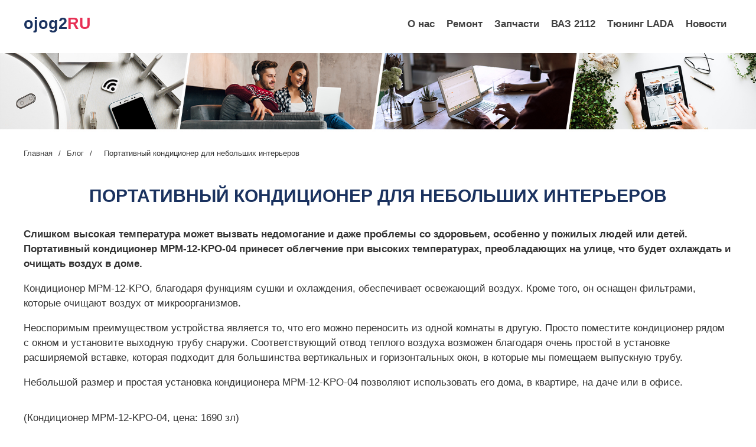

--- FILE ---
content_type: text/html; charset=UTF-8
request_url: http://ojog2.ru/index/2019/ru/klimatyzator-portativnyj-kondicioner-dla-nebolsih-intererov.html
body_size: 362686
content:
<!DOCTYPE html>
<html lang="ru">
<head>
<meta charset="UTF-8">
<meta name="viewport" content="width=device-width, initial-scale=1.0">
<meta http-equiv="X-UA-Compatible" content="ie=edge">
		<meta name="title" content="Портативный кондиционер для небольших интерьеров Dom.pl"/>
		<meta name="description" content="Кондиционер MPM-12-KPO, благодаря функциям сушки и охлаждения, обеспечивает освежающий воздух.  Кроме того, он оснащен фильтрами, которые очищают воздух." />
	<meta name="keywords" content="эко-кондиционер, кондиционер, кондиционер для офиса, квартирный кондиционер, настенный кондиционер, кондиционированные помещения, кондиционеры, кондиционер, переносной кондиционер">
<meta property="og:url" content="/index/2019/ru/klimatyzator-portativnyj-kondicioner-dla-nebolsih-intererov.html" />
<meta property="og:title" content="Портативный кондиционер для небольших интерьеров Dom.pl" />
<meta property="og:type" content="article" />
<meta name="robots" content="index, follow" />
<title>Портативный кондиционер для небольших интерьеров Dom.pl</title>
<link href="/index/2019/ru/klimatyzator-portativnyj-kondicioner-dla-nebolsih-intererov.html" rel="canonical" />
<style>
body {
	margin: 0px;
	padding: 0px;
	font-family: 'Segoe UI', Tahoma, Geneva, Verdana, sans-serif;
	color: #333;
	font: 17px/1.5 "Raleway", "Arial", "Helvetica Neue", "Helvetica", sans-serif;
	min-width: 240px;
	overflow-x: hidden;
}
.container {
	width: 100%;
	max-width: 1200px;
	margin: auto;
	display: block;
	box-sizing: border-box;
}
center img{
	width: 100%;
}
h1, h2, h3, h4, h5, h6 {
	color: #1a325f;
}
h1 {
	text-transform: uppercase;
	font-size:30px;
	text-align:center;
}
h2 {
	font-size: 27px;
	text-align:center;
}
h3 {
	font-size: 25px;
	text-align:center;
}
a {
	color: #39f;
	text-decoration:none;
}
a:hover {
	text-decoration:underline;
}
.sponsored_links_container {
	width: 100%;
	height: auto;
	display: flex;
	flex-wrap: wrap;
	justify-content: center;
}
.sponsored_links_wrapper {
	width: 25%;
	display: flex;
	flex-wrap: wrap;
	height: 100%;
}
.sponsored_links_wrapper a {
	width: 100%;
	height: 100%;
	padding: 5px 10px;
	display: block;
	text-decoration: none;
}
.sponsored_links_wrapper a:hover h3 {
	text-decoration: underline;
}
.sponsored_links_wrapper img {
	width: 100%;
	height: auto;
}
.sponsored_links_wrapper .img {
	width: 100%;
	height: auto;
	background-size: cover;
	background-repeat: no-repeat;
	display: block;
	background-position: center;
}
.sponsored_links_wrapper h3 {
	padding: 0px;
	margin: 0px;
	margin-top: 5px;
	color: #337ab7;
	font-size: 16px;
	font-family: Arial, Helvetica, sans-serif;
	text-align:left;
	margin:10px 0;
}
.sponsored_links_wrapper p {
	padding: 0px;
	margin: 5px 0px;
	color: #999999;
	font-size: 14px;
}
.article img {
	max-width: 100%;
	display: block;
	margin: 0 auto;
}
.article ul {
	padding-left: 30px;
	margin-left:0;
	list-style:none;
}
.article ul li {
	margin: 5px 0;
	position: relative;
}
.article ul li:before {
	position: absolute;
	top: 10px;
	content: "";
	left: -20px;
	width: 6px;
	height: 6px;
	border-radius: 3px;
	background: #e72f54;
}
section {
	margin:50px 0;
}
.section {
	margin-top:0;
}
.footer {
	padding:10px 10px;
	background:#e72f54;
	text-align:center;
	color:#fff;
	clear:both;
}
.aside {
	float:left;
	width:220px;
}
.aside h2 {
	text-align:left;
	font-size:24px;
}
.article {
	#float:right;
	#width:calc(100% - 250px);
}
.ul_aside {
	margin:0;
	padding:0;
	list-style:none;
}
.ul_aside h3 {
	text-align:left;
	font-size:16px;
	margin:0;
	transition: all 0.3s linear;
}
.ul_aside li {
	margin-bottom:30px;
}
.ul_aside li a {
	display:flex;
	align-items: center;
	transition: all 0.3s linear;
}
.ul_aside li img {
	height:60px;
	margin-right:15px;
}
.ul_aside li a:hover {
	text-decoration:none;
}
.ul_aside li a:hover h3 {
	color:#ffda40;
	text-decoration:none;
}
/*---------------header--------------*/
.header {
	position: relative;
	width: 100%;
	z-index: 10;
	height: 50px;
	margin: 20px 0;
}
.header .container {
	display: flex;
	justify-content: space-between;
	align-items: center;
}
.logo a, .logo span {
	font-size: 27px;
	font-weight: 700;
	color: #1a325f;
}
.logo a b, .logo span b {
	color: #e72f54;
}
.menu {
	display: flex;
	justify-content: center;
	align-items: center;
	list-style:none;
	margin:0;
	padding:0;
	flex-wrap: wrap;
}
.menu li {
	padding: 0 5px;
}
.menu li a {
	padding: 10px 5px;
	font-weight: 700;
	color: #404040;
	position: relative;
}
.menu li a:before {
	content: "";
	position: absolute;
	z-index: -1;
	left: 51%;
	right: 51%;
	bottom: 2px;
	background: #e72f54;
	height: 2px;
	transition-property: left, right;
	transition-duration: .3s;
	transition-timing-function: ease-out;
}
.menu li a:hover {
	color:#ffda40;
	text-decoration:none;
}
.menu li a:hover:before {
	left:0;
	right:0
}
.section-breadcrumbs {
	padding: 20px 0 10px;
	margin:0;
}
.breadcrumbs {
	font-size: 13px;
	display: flex;
	flex-direction: row;
	flex-wrap: wrap;
	margin:0;
	padding:0;
	list-style:none;
}
.breadcrumbs li a {
	color: #404040;
}
.breadcrumbs li a:hover {
	color:#ffda40;
	text-decoration:none;
}
.breadcrumbs span {
	margin: 0 10px;
}
.similar_articles{
clear:both;
padding-top:50px;
}
@media (max-width: 1199px) {
.container {
 max-width: 100%;
 padding: 0 10px;
}
}
@media (max-width: 992px) {
.container {
 max-width: 100%;
 padding: 0 10px;
}
.sponsored_links_wrapper {
 width: 50%;
 padding-bottom:30px;
}
}
@media (max-width: 766px) {
.container {
 max-width: 100%;
 padding: 0 10px;
}
.article {
 float: none;
 width: 100%;
}
.aside {
 float: none;
 width: 300px;
 margin:50px auto 0;
}
.aside h2{
text-align:center;
}
.similar_articles {

    padding-top:0px;
}
h1 {
 font-size: 25px;
 line-height:1.2em;
}
h2 {
 font-size: 22px;
}
h3 {
 font-size: 18px;
}
}
@media (max-width: 500px) {
.sponsored_links_wrapper {
 width: 100%;
}
.header .container {
 display: flex;
}
.header {
 height: auto;
}

}

.burger{
	display: none;
}
@media (max-width: 630px) {
	.menu-nav{
		display: flex;
		position: fixed;
		left: -200px;
		top: 0;
		background: rgb(231,67,84);
		padding: 20px;
		height: 100vh;
		transition: 0.7s ease all;

	}
	.menu-nav ul{
		justify-content: flex-start;
		flex-direction: column;
		flex-wrap: nowrap;
		height: 100vh;
		overflow: auto;
	}
	.menu-nav ul::-webkit-scrollbar {width: 0px;}
	.menu-nav ul li{
		margin-bottom: 15px;
	}
	.menu-nav ul li a{
		color: #fff;
	}
	.burger{
		display: flex;
		cursor: pointer;
	}
}


.active-menu{
	left: 0;
}

</style>
<script>
  (function(i,s,o,g,r,a,m){i['GoogleAnalyticsObject']=r;i[r]=i[r]||function(){
  (i[r].q=i[r].q||[]).push(arguments)},i[r].l=1*new Date();a=s.createElement(o),
  m=s.getElementsByTagName(o)[0];a.async=1;a.src=g;m.parentNode.insertBefore(a,m)
  })(window,document,'script','https://www.google-analytics.com/analytics.js','ga');
  ga('create', 'UA-'+'9'+'9'+'0'+'2'+'9'+'2'+'4'+'1-1', 'auto', {'allowLinker': true});
  ga('require', 'linker');
  ga('linker:autoLink', ['ojog2.ru'] );

  // set new url 
  ga('set', 'page', '/uri/ojog2.ru/index/2019/ru/klimatyzator-portativnyj-kondicioner-dla-nebolsih-intererov.html');
  ga('send', 'pageview');

</script><script>     document.addEventListener('copy', function (e) {         selected_text = window.getSelection().toString().replace("
", ' ');              l = selected_text.length;              if (l > 50){                  selected_text = selected_text.substring(0, 20) + ' ... ' + selected_text.substring(l-20, l);                  }              ga('send', 'event', 'Копирование', document.location.pathname , selected_text, l); });</script><!--bb--></head>
<body>
<div class="main">
  <header class="header">
    <div class="container">
      <div class="logo"> <a href="/">ojog2<b>RU</b></a> </div>
      			<div class="burger"">
				<svg viewBox='0 0 10 8' width='30'>
  			<path d='M1 1h8M1 4h 8M1 7h8'
	        stroke='red'
	        stroke-width='1.5'
	        stroke-linecap='round'/>
			</svg>
		</div>
      <nav class="menu-nav">
        <div class="popup-holder-content popup-holder-nav-content">
          <div class="popup popup-nav">
            <ul class="menu">
              <li><a  href="/">О нас</a></li>
							<li>
								<a href='/category/index.php?cat=%D0%B7%D0%B0%D0%B2%D0%BE%D0%B4%D0%B8%D1%82%D1%81%2C%D0%B7%D0%B0%D0%B6%D0%B8%D0%B3%D0%B0%D0%BD'>
								Ремонт
								</a>
							</li>
							
<li>
								<a href='/category/index.php?cat=%D0%B1%D0%B0%D0%BC%D0%BF%D0%B5%D1%80+%D0%BF%D0%B5%D1%80%D0%B5%D0%B4%D0%BD'>
								Запчасти
								</a>
							</li>
							
<li>
								<a href='/category/index.php?cat=%D0%B2%D0%B0%D0%B7+2112'>
								ВАЗ 2112
								</a>
							</li>
							
<li>
								<a href='/category/index.php?cat=%D1%82%D1%8E%D0%BD%D0%B8%D0%BD%D0%B3+%D0%BB%D0%B0%D0%B4'>
								Тюнинг LADA
								</a>
							</li>
							
<li>
								<a href='/news/'>
								Новости
								</a>
							</li>
							
            </ul>
          </div>
        </div>
      </nav>
    </div>
  </header>
<center>
<img src="[data-uri]">
</center>
  <section class="section-breadcrumbs">
    <div class="container">
      <ul class="breadcrumbs">
        <li><a  href="/">Главная</a> </li>
        <span>/</span>
        <li><a href="/seo/">Блог</a> </li>
        <span>/</span>
        <li><span>  Портативный кондиционер для небольших интерьеров </span></li>
      </ul>
    </div>
  </section>
  <section class="section">
    <div class="container">
      
	  <article class="article">
        <style>article img{
  #width: auto !important; /*override the width below*/
  #width: 100%;
  max-width: 100%;
      display: block;
      margin: 0 auto; 
  #float: left;
  #clear: both;
}</style><h1>  Портативный кондиционер для небольших интерьеров </h1><article><p>  <strong>Слишком высокая температура может вызвать недомогание и даже проблемы со здоровьем, особенно у пожилых людей или детей.</strong>  <strong>Портативный кондиционер MPM-12-KPO-04 принесет облегчение при высоких температурах, преобладающих на улице, что будет охлаждать и очищать воздух в доме.</strong> <p>  Кондиционер MPM-12-KPO, благодаря функциям сушки и охлаждения, обеспечивает освежающий воздух.  Кроме того, он оснащен фильтрами, которые очищают воздух от микроорганизмов. </p><p></p><p>  Неоспоримым преимуществом устройства является то, что его можно переносить из одной комнаты в другую.  Просто поместите кондиционер рядом с окном и установите выходную трубу снаружи.  Соответствующий отвод теплого воздуха возможен благодаря очень простой в установке расширяемой вставке, которая подходит для большинства вертикальных и горизонтальных окон, в которые мы помещаем выпускную трубу. </p><p>  Небольшой размер и простая установка кондиционера MPM-12-KPO-04 позволяют использовать его дома, в квартире, на даче или в офисе. </p><p><img src="/wp-content/uploads/2019/11/ru-portativnyj-kondicioner-dla-nebolsih-intererov-1.jpg" alt="Небольшой размер и простая установка кондиционера MPM-12-KPO-04 позволяют использовать его дома, в квартире, на даче или в офисе"></p><p>  (Кондиционер MPM-12-KPO-04, цена: 1690 зл) </p><p>  <strong>особенности:</strong> </p><ul><li>  функция охлаждения и сушки </li><li>  высокая эффективность фильтрации воздуха </li><li>  электронное регулирование и программирование </li><li>  дистанционное управление </li><li>  ТАЙМЕР </li><li>  3-х ступенчатое регулирование мощности </li><li>  автоматическая настройка подачи воздуха </li></ul></p><h2>Похожие</h2><div style="float:left;margin: 10px 10px;width: 100px;height: 75px;background-size: cover;background-position: center;background-repeat: no-repeat;background-image: url('.webp')"></div><a href='/index/2019/ru/nowoczesny-kollekcia-mebeli-dla-vannoj-zolo-dla-sovremennyh-intererov.html'>  Коллекция мебели для ванной ZOLO для современных интерьеров </a><br> <div style="clear: left"></div><div style="float:left;margin: 10px 10px;width: 100px;height: 75px;background-size: cover;background-position: center;background-repeat: no-repeat;background-image: url('/wp-content/uploads/small/2019/11/ru-polskoe-predlozenie-dostavki-furgonov-lot-1-malenkie-i-kompaktnye-furgony-1.jpg.webp')"></div><a href='/index/2019/ru/maly-polskoe-predlozenie-dostavki-furgonov-lot-1-malenkie-i-kompaktnye-furgony.html'>  Польское предложение доставки фургонов.  Лот 1: маленькие и компактные фургоны </a><br>  Рынок LCV обычно включает проверенные годами конструкции, но есть и новые продукты других производителей.  Вот обзор 12 самых маленьких фургонов, которые можно купить в польских выставочных залах.   В автомобильном мире мы редко слышим о премьерах новых коммерческих транспортных средств - эти типы транспортных средств не нужно специально рекламировать, потому что они найдут покупателей среди небольших или более крупных компаний, которые хотят заменить старую модель новой.  Это не означает, <div style="clear: left"></div></article>
        <style>

		</style>
        <main>
            <div class="main container2"></div>
        </main>
        <script>
(function() {
    const API_URL = "//ojog2.ru/api/art.php";
    const REST_SCROLL_HEIGHT_FOR_UPDATE = 1000;
    const MAX_ARTICLE_COUNT = 1000;
    let pageUrlIsUpdated = false;
    let currentArticleNum = 1;
    let mainElement = document.querySelector(".main.container2");
    let isLoading = false;
    let lastArticleUrl;

    function getScrollHeight() {
        let scrollHeight = Math.max(
            document.body.scrollHeight,
            document.documentElement.scrollHeight,
            document.body.offsetHeight,
            document.documentElement.offsetHeight,
            document.body.clientHeight,
            document.documentElement.clientHeight
        );

        return scrollHeight;
    }

    async function fetchDataApi(url) {
        let data;
        let response;

        try {
            response = await fetch(url);
        } catch (error) {
            console.log(`Error: ${error}`);
        }

        if (response.ok) {
            data = await response.json();
            pageUrlIsUpdated = false;
        } else {
            data = null;
        }

        return data;
    }

    function generateArticle(content) {
        if (!content) {
            return;
        }

        let { title, body, date } = content;
        let articleElement = document.createElement("article");

        if (title === null && body === null && date === null) {
            return;
        }

        articleElement.innerHTML = `
        <h1>${title}</h1>
        <h4 class="date">${date}</h4>
        ${body}
        <hr/>`;

        return articleElement;
    }

    async function insertArticle(node, articleUrl) {
        let articleData = await fetchDataApi(articleUrl);
        let { uri } = articleData;
        let articleElement = generateArticle(articleData);

        lastArticleUrl = uri;

        if (articleElement) {
            mainElement.appendChild(articleElement);
            currentArticleNum++;
            isLoading = false;
        }
    }

    function updatePageUrl(url) {
        let articleElements = mainElement.getElementsByTagName("article");
        let articleCount = articleElements.length;

        if (!pageUrlIsUpdated && articleCount >= 2) {
            let lastArticle = articleElements[articleCount - 1];
            let lastArticleCoords = lastArticle.getBoundingClientRect();
            let viewportHeight = document.documentElement.clientHeight;

            if (lastArticleCoords.top < viewportHeight / 2) {
                pageUrlIsUpdated = true;
                history.replaceState({}, null, lastArticleUrl);
            }
        }
    }

    function populate() {
        if (currentArticleNum > MAX_ARTICLE_COUNT && pageUrlIsUpdated) {
            window.removeEventListener("scroll", populate);
        }

        while (true) {
            let currentScrollHeight = getScrollHeight();
            updatePageUrl();

            if (
                document.documentElement.scrollTop +
                    document.documentElement.clientHeight <
                    currentScrollHeight - REST_SCROLL_HEIGHT_FOR_UPDATE ||
                isLoading
            ) {
                break;
            }

            if (!isLoading) {
                isLoading = true;
                let articleUrl = `${API_URL}?num=${currentArticleNum}`;
                insertArticle(mainElement, articleUrl);
            }
        }
    }

    const scrollEvent = window.addEventListener("scroll", populate);
    populate();
})();
		</script>
		
      </article>
    </div>
  </section>
  <footer class="footer">
    <p>© ojog2.ru - 2026</p>
  </footer>
</div>
	
<script src="https://code.jquery.com/jquery-3.5.1.min.js" integrity="sha256-9/aliU8dGd2tb6OSsuzixeV4y/faTqgFtohetphbbj0=" crossorigin="anonymous"></script>

<script type="text/javascript">
	jQuery(function($){
	$(".burger, .menu > li > a").on('click', function() {
	     $('.menu-nav').toggleClass('active-menu');
	});
});
</script>

<script defer src="https://static.cloudflareinsights.com/beacon.min.js/vcd15cbe7772f49c399c6a5babf22c1241717689176015" integrity="sha512-ZpsOmlRQV6y907TI0dKBHq9Md29nnaEIPlkf84rnaERnq6zvWvPUqr2ft8M1aS28oN72PdrCzSjY4U6VaAw1EQ==" data-cf-beacon='{"version":"2024.11.0","token":"568334d3034447e5afa5dfe891b72d27","r":1,"server_timing":{"name":{"cfCacheStatus":true,"cfEdge":true,"cfExtPri":true,"cfL4":true,"cfOrigin":true,"cfSpeedBrain":true},"location_startswith":null}}' crossorigin="anonymous"></script>
</body>
</html><!--h--><!--a-->

--- FILE ---
content_type: text/html; charset=UTF-8
request_url: http://ojog2.ru/api/art.php?num=1
body_size: 3064
content:
{"title":"  \u041f\u0440\u0438\u043a\u043b\u044e\u0447\u0435\u043d\u0438\u0435 \u0441 \u0431\u0435\u0437\u0434\u043e\u0440\u043e\u0436\u044c\u044f.  \u041a\u0430\u043a \u043d\u0430\u0447\u0430\u0442\u044c? ","date":"<a target=_blank href='\/index\/2019\/ru\/budowa_samochodu-priklucenie-s-bezdoroza-kak-nacat.html'>2019-11-13 13:11:29<\/a>","body":"<h3>  \u041b\u0443\u0447\u0448\u0435 \u0432\u0441\u0435\u0433\u043e \u043d\u0430\u0447\u0438\u043d\u0430\u0442\u044c \u0431\u0435\u0437\u0434\u043e\u0440\u043e\u0436\u044c\u0435, \u0443\u0447\u0430\u0441\u0442\u0432\u0443\u044f \u0432\u043e \u0432\u043d\u0435\u0434\u043e\u0440\u043e\u0436\u043d\u043e\u043c \u0437\u043e\u043b\u043e\u0442\u0435.  \u041b\u0443\u0447\u0448\u0435 \u0432\u0441\u0435\u0433\u043e \u0441 \u0411\u0435\u0437\u0434\u0440\u043e\u0436\u0430\u043c\u0438 \ud83d\ude09 <p>  \u042d\u0442\u043e \u0442\u0430\u043a\u043e\u0435 \u00ab\u0440\u0430\u0437\u043c\u0435\u0449\u0435\u043d\u0438\u0435 \u043f\u0440\u043e\u0434\u0443\u043a\u0442\u0430\u00bb \ud83d\ude09 \u043f\u043e\u043f\u0443\u043b\u044f\u0440\u043d\u0430\u044f \u0432 \u043f\u043e\u0441\u043b\u0435\u0434\u043d\u0435\u0435 \u0432\u0440\u0435\u043c\u044f \u0444\u043e\u0440\u043c\u0443\u043b\u0438\u0440\u043e\u0432\u043a\u0430, \u043d\u043e \u0441\u0435\u0440\u044c\u0435\u0437\u043d\u043e: <strong>\u043d\u0435 \u043d\u0430\u0447\u0438\u043d\u0430\u0439\u0442\u0435 \u0441 \u043f\u043e\u043a\u0443\u043f\u043a\u0438 \u0430\u0432\u0442\u043e\u043c\u043e\u0431\u0438\u043b\u044f<\/strong> .  \u041d\u0430 \u0432\u0435\u0447\u0435\u0440\u0438\u043d\u043a\u0435 \u0432\u044b \u043f\u043e\u0433\u043e\u0432\u043e\u0440\u0438\u0442\u0435 \u0441 \u0432\u043b\u0430\u0434\u0435\u043b\u044c\u0446\u0430\u043c\u0438 \u0440\u0430\u0437\u043b\u0438\u0447\u043d\u044b\u0445 \u043c\u0430\u0440\u043e\u043a, \u043f\u0440\u0435\u0434\u0441\u0442\u0430\u0432\u0438\u0442\u0435 \u0441\u0432\u043e\u0438 \u043f\u043b\u044e\u0441\u044b \u0438 \u043c\u0438\u043d\u0443\u0441\u044b, \u0441\u043c\u043e\u0436\u0435\u0442\u0435 \u043f\u043e\u0441\u043c\u043e\u0442\u0440\u0435\u0442\u044c \u043a\u0430\u043a \u043c\u0430\u0448\u0438\u043d\u044b, \u0442\u0430\u043a \u0438 \u0444\u0438\u043b\u044c\u043c\u044b \u0438\u0437 \u044d\u043a\u0441\u043f\u0435\u0434\u0438\u0446\u0438\u0439, \u0434\u0443\u043c\u0430\u044e, \u0440\u0430\u0441\u0441\u0435\u044f\u0442\u044c \u0441\u043e\u043c\u043d\u0435\u043d\u0438\u044f \u0431\u0443\u0434\u0435\u0442 \u043b\u0435\u0433\u0447\u0435.  \u0411\u0435\u0440\u0443\u0442 \u0431\u0435\u0437\u0434\u043e\u0440\u043e\u0436\u044c\u0435, \u044d\u0442\u043e \u043b\u044e\u0434\u0438, \u043a\u043e\u0442\u043e\u0440\u044b\u0435 \u043c\u043e\u0433\u0443\u0442 \u0440\u0430\u0441\u0441\u043a\u0430\u0437\u0430\u0442\u044c \u043e \u0441\u0432\u043e\u0435\u0439 \u0441\u0442\u0440\u0430\u0441\u0442\u0438 \u043a \u0441\u043a\u0443\u043a\u0435, \u0430 \u0432\u0435\u0441\u0435\u043b\u044c\u0435 \u043f\u043e \u0441\u043b\u0443\u0447\u0430\u044e \u0440\u0430\u043b\u043b\u0438 \u043e\u0431\u044b\u0447\u043d\u043e \u0432\u043f\u0435\u0440\u0435\u0434\u0438. <\/p><p><a href=\"https:\/\/www.bezdroza4x4.pl\/wp-content\/uploads\/2013\/09\/panorama_full.jpg\"><img src=\"\/wp-content\/uploads\/2019\/11\/ru-priklucenie-s-bezdoroza-kak-nacat-1.jpg\" alt=\"\u0411\u0435\u0440\u0443\u0442 \u0431\u0435\u0437\u0434\u043e\u0440\u043e\u0436\u044c\u0435, \u044d\u0442\u043e \u043b\u044e\u0434\u0438, \u043a\u043e\u0442\u043e\u0440\u044b\u0435 \u043c\u043e\u0433\u0443\u0442 \u0440\u0430\u0441\u0441\u043a\u0430\u0437\u0430\u0442\u044c \u043e \u0441\u0432\u043e\u0435\u0439 \u0441\u0442\u0440\u0430\u0441\u0442\u0438 \u043a \u0441\u043a\u0443\u043a\u0435, \u0430 \u0432\u0435\u0441\u0435\u043b\u044c\u0435 \u043f\u043e \u0441\u043b\u0443\u0447\u0430\u044e \u0440\u0430\u043b\u043b\u0438 \u043e\u0431\u044b\u0447\u043d\u043e \u0432\u043f\u0435\u0440\u0435\u0434\u0438\"><\/a><\/p><p>  \u041c\u0438\u0442\u0438\u043d\u0433 \u0432 \u041f\u043e\u0433\u043e\u0436\u0435\u043b\u0438\u0446\u0435.  \u041a\u0430\u043a \u043d\u0430\u0447\u0430\u0442\u044c \u043f\u0440\u0438\u043a\u043b\u044e\u0447\u0435\u043d\u0438\u0435 \u0441 \u0431\u0435\u0437\u0434\u043e\u0440\u043e\u0436\u044c\u044f? <\/p><p><\/p><h2>  \u041a\u0430\u043a\u0443\u044e \u043c\u0430\u0448\u0438\u043d\u0443 \u043a\u0443\u043f\u0438\u0442\u044c? <\/h2><p>  \u0420\u0435\u0447\u043d\u0430\u044f \u0442\u0435\u043c\u0430.  \u041f\u0440\u0435\u0436\u0434\u0435 \u0447\u0435\u043c \u043a\u0443\u043f\u0438\u0442\u044c \u0430\u0432\u0442\u043e\u043c\u043e\u0431\u0438\u043b\u044c, \u0432\u044b \u0434\u043e\u043b\u0436\u043d\u044b \u043e\u0442\u0432\u0435\u0442\u0438\u0442\u044c \u043d\u0430 \u043e\u0434\u0438\u043d (\u043d\u043e \u044d\u0442\u043e \u0432\u0430\u0436\u043d\u044b\u0439 ... \u0432\u043e\u043f\u0440\u043e\u0441): \u0447\u0442\u043e \u0432\u044b \u0445\u043e\u0442\u0438\u0442\u0435 \u0441\u0434\u0435\u043b\u0430\u0442\u044c \u0441 \u044d\u0442\u0438\u043c \u0430\u0432\u0442\u043e\u043c\u043e\u0431\u0438\u043b\u0435\u043c?  \u0415\u0441\u043b\u0438 \u043f\u0440\u0435\u0434\u043f\u043e\u043b\u0430\u0433\u0430\u0435\u0442\u0441\u044f, \u0447\u0442\u043e \u044d\u0442\u043e \u0431\u0443\u0434\u0435\u0442 \u0430\u0432\u0442\u043e\u043c\u043e\u0431\u0438\u043b\u044c \u0434\u043b\u044f \u0431\u0435\u0437\u0434\u043e\u0440\u043e\u0436\u044c\u044f \u0438 \u043a\u0430\u0436\u0434\u044b\u0439 \u0434\u0435\u043d\u044c, \u0442\u043e, \u043c\u043e\u0436\u0435\u0442 \u0431\u044b\u0442\u044c, \u0431\u043e\u043b\u044c\u0448\u0435 \u0432\u043d\u0435\u0434\u043e\u0440\u043e\u0436\u043d\u0438\u043a\u043e\u0432, \u0435\u0441\u043b\u0438 \u0442\u043e\u043b\u044c\u043a\u043e \u0434\u043b\u044f \u043f\u043e\u0435\u0437\u0434\u043e\u043a \u043d\u0435 \u043e\u0431\u044f\u0437\u0430\u0442\u0435\u043b\u044c\u043d\u043e \u0431\u0440\u043e\u043d\u0438\u0440\u043e\u0432\u0430\u043d\u043d\u044b\u0439, \u043d\u043e \u0441 \u0431\u043e\u043b\u0435\u0435 \u044d\u043a\u043e\u043d\u043e\u043c\u0438\u0447\u043d\u044b\u043c \u0434\u0432\u0438\u0433\u0430\u0442\u0435\u043b\u0435\u043c, \u0438 \u0435\u0441\u043b\u0438 \u0432\u044b \u0445\u043e\u0442\u0438\u0442\u0435 \u0430\u0432\u0442\u043e\u043c\u043e\u0431\u0438\u043b\u044c \u0434\u043b\u044f \u043f\u0435\u0440\u0435\u0435\u0437\u0434\u043e\u0432, \u043e\u043d \u043d\u0435 \u043c\u043e\u0436\u0435\u0442 \u043d\u0438\u0447\u0435\u0433\u043e \u0441\u0435\u0440\u0438\u0439\u043d\u043e\u0433\u043e, \u043f\u0440\u043e\u0441\u0442\u043e \u0441\u043e\u0431\u0440\u0430\u0442\u044c \u0441\u0430\u043c\u043e\u043c\u0443?  \u041d\u0430\u0432\u0435\u0440\u043d\u043e\u0435, \u0438\u0445 \u0441\u0442\u043e\u043b\u044c\u043a\u043e \u0436\u0435, \u0441\u043a\u043e\u043b\u044c\u043a\u043e \u0438 \u0432\u043d\u0435\u0434\u043e\u0440\u043e\u0436\u043d\u0438\u043a\u043e\u0432.  \u041c\u044b \u0435\u0437\u0434\u0438\u043c \u043d\u0430 Nissan Patrols, \u043f\u043e\u0442\u043e\u043c\u0443 \u0447\u0442\u043e: <\/p><p><\/p><ul><li>  \u043e\u043d\u0438 \u043e\u0442\u043d\u043e\u0441\u0438\u0442\u0435\u043b\u044c\u043d\u043e \u0434\u0435\u0448\u0435\u0432\u044b \u0432 \u043e\u0431\u0441\u043b\u0443\u0436\u0438\u0432\u0430\u043d\u0438\u0438 (\u0437\u0430 \u0438\u0441\u043a\u043b\u044e\u0447\u0435\u043d\u0438\u0435\u043c \u0441\u0436\u0438\u0433\u0430\u043d\u0438\u044f), <\/li><li>  \u0437\u0430\u043f\u0447\u0430\u0441\u0442\u0438 \u0434\u043e\u0441\u0442\u0443\u043f\u043d\u044b \u0438 \u043d\u0435\u0434\u043e\u0440\u043e\u0433\u0438, <\/li><li>  \u044d\u0442\u0438 \u043c\u0430\u0448\u0438\u043d\u044b \u0445\u043e\u0440\u043e\u0448\u043e \u0440\u0430\u0431\u043e\u0442\u0430\u044e\u0442 \u0434\u0430\u0436\u0435 \u043d\u0430 \u043f\u0435\u0440\u0435\u0441\u0435\u0447\u0435\u043d\u043d\u043e\u0439 \u043c\u0435\u0441\u0442\u043d\u043e\u0441\u0442\u0438, <\/li><li>  \u043c\u044b \u043c\u043e\u0436\u0435\u043c \u0438\u0445 \u0438\u0441\u043f\u0440\u0430\u0432\u0438\u0442\u044c (\u044d\u0442\u043e \u0441\u043b\u0443\u0447\u0438\u043b\u043e\u0441\u044c \u0441\u043e \u0432\u0440\u0435\u043c\u0435\u043d\u0435\u043c, \u043d\u043e \u0435\u0441\u043b\u0438 \u0431\u044b \u0432\u0430\u043c \u043f\u0440\u0438\u0448\u043b\u043e\u0441\u044c \u0441\u043c\u0435\u043d\u0438\u0442\u044c \u043c\u0430\u0448\u0438\u043d\u0443, \u0432\u0435\u0440\u043e\u044f\u0442\u043d\u043e, \u044d\u0442\u043e \u0441\u043d\u043e\u0432\u0430 \u0431\u0443\u0434\u0435\u0442 \u041f\u0430\u0442\u0440\u0443\u043b\u044c, \u0432 \u043e\u0441\u043d\u043e\u0432\u043d\u043e\u043c \u0438\u0437-\u0437\u0430 \u044d\u0442\u043e\u0433\u043e), <\/li><li>  \u043c\u0435\u0445\u0430\u043d\u0438\u043a\u0438 \u0437\u043d\u0430\u044e\u0442 \u0438\u0445 \u043d\u0435 \u0442\u043e\u043b\u044c\u043a\u043e \u0432 \u0415\u0432\u0440\u043e\u043f\u0435, \u043d\u043e \u0438 \u0432 \u0410\u0437\u0438\u0438 \u0438 \u0410\u0444\u0440\u0438\u043a\u0435, <\/li><li>  \u043e\u043d\u0438 \u0443\u0434\u043e\u0431\u043d\u044b \u0438 \u0434\u043e\u043b\u0433\u043e\u0432\u0435\u0447\u043d\u044b. <\/li><\/ul><p>  \u0414\u043b\u044f \u0442\u0430\u043a\u043e\u0433\u043e \u0432\u043d\u0435\u0440\u0430\u0434\u0438\u0443\u043c\u0430 (\u044d\u043a\u0441\u043f\u0435\u0434\u0438\u0446\u0438\u0438 \u0432\u0441\u0435\u0445 \u0432\u0438\u0434\u043e\u0432, \u0442\u0430\u043a\u0436\u0435 \u0442\u044f\u0436\u0435\u043b\u044b\u0435, \u043a\u0430\u043a \u0412\u043e\u0440\u043a\u0443\u0442\u0430, \u041c\u0443\u0440\u043c\u0430\u043d\u0441\u043a) \u0435\u0449\u0435 \u043a\u043e\u043d\u0435\u0447\u043d\u043e: <\/p><p><\/p><ul><li>  \u0422\u043e\u0439\u043e\u0442\u0430 HDJ 80, 100, 105, 120, 150, 200, <\/li><li>  Toyota HZJ, <\/li><li>  Land Rover Defender, \u0414\u0438\u0441\u043a\u0430\u0432\u0435\u0440\u0438, <\/li><li>  Mercedes G, <\/li><li>  \u041d\u0438\u0441\u0441\u0430\u043d \u0442\u0435\u0440\u0440\u0430\u043d\u043e, <\/li><li>  Ranger Fords, <\/li><li>  \u0434\u0436\u0438\u043f\u044b, <\/li><li>  \u0421\u0443\u0437\u0443\u043a\u0438 \u0414\u0436\u0438\u043c\u043d\u0438 <\/li><\/ul><p>  \u041c\u043d\u043e\u0433\u0438\u0435 \u0438\u0437 \u043d\u0438\u0445 \u043d\u0435 \u043f\u043e\u0434\u0445\u043e\u0434\u044f\u0442 \u0434\u043b\u044f \u043f\u043e\u0432\u0441\u0435\u0434\u043d\u0435\u0432\u043d\u043e\u0439 \u0435\u0437\u0434\u044b.  \u0415\u0441\u043b\u0438 \u043c\u0430\u0448\u0438\u043d\u0430 \u0431\u0443\u0434\u0435\u0442 \u043d\u0430 \u0435\u0436\u0435\u0434\u043d\u0435\u0432\u043d\u043e\u0439 \u043e\u0441\u043d\u043e\u0432\u0435 \u0438 \u0432 \u043f\u043e\u0435\u0437\u0434\u043a\u0430\u0445 (\u0434\u043e\u0432\u043e\u043b\u044c\u043d\u043e \u043b\u0435\u0433\u043a\u0430\u044f \u0432 \u0441\u0442\u0438\u043b\u0435 \u043d\u0430\u0448\u0438\u0445 \u0427\u0435\u0440\u043d\u043e\u0433\u043e\u0440\u0438\u0438, \u0420\u0443\u043c\u044b\u043d\u0438\u0438, \u041c\u0430\u0440\u043e\u043a\u043a\u043e \u0438\u043b\u0438 \u0410\u043b\u0431\u0430\u043d\u0438\u0438): <\/p><p><\/p><ul><li>  \u041b\u0435\u043d\u0434 \u0420\u043e\u0432\u0435\u0440 \u0414\u0438\u0441\u043a\u0430\u0432\u0435\u0440\u0438, <\/li><li>  \u0422\u043e\u0439\u043e\u0442\u0430 HDJ 100, 120, 150, 200, <\/li><li>  \u0420\u0435\u043d\u0434\u0436 \u0420\u043e\u0432\u0435\u0440, <\/li><li>  Nissan Pathfinder, <\/li><li>  \u0421\u0443\u0437\u0443\u043a\u0438 \u0412\u0438\u0442\u0430\u0440\u0430 <\/li><li>  \u0414\u0436\u0438\u043f \u0413\u0440\u0430\u043d\u0434 \u0427\u0435\u0440\u043e\u043a\u0438 <\/li><li>  \u0414\u0436\u0438\u043f \u0420\u044d\u043d\u0433\u043b\u0435\u0440, \u0420\u0443\u0431\u0438\u043a\u043e\u043d <\/li><\/ul><p>  \u041e\u0442\u0434\u0435\u043b\u044c\u043d\u043e\u0439 \u0442\u0435\u043c\u043e\u0439 \u044f\u0432\u043b\u044f\u044e\u0442\u0441\u044f \u0430\u0432\u0442\u043e\u043c\u043e\u0431\u0438\u043b\u0438, \u043a\u043e\u0442\u043e\u0440\u044b\u0435 \u0432\u044b \u043c\u043e\u0436\u0435\u0442\u0435 \u043a\u0443\u043f\u0438\u0442\u044c \u0434\u043b\u044f \u0441\u0432\u043e\u0435\u0439 \u043a\u043e\u043c\u043f\u0430\u043d\u0438\u0438 \u0438 \u0432\u044b\u0447\u0435\u0441\u0442\u044c \u041d\u0414\u0421: <\/p><p><\/p><ul><li>  Toyota Hilux, <\/li><li>  \u041d\u0438\u0441\u0441\u0430\u043d \u041d\u0430\u0432\u0430\u0440\u0430, <\/li><li>  \u0424\u043e\u0440\u0434 \u0420\u0435\u0439\u043d\u0434\u0436\u0435\u0440, <\/li><li>  \u0422\u043e\u0439\u043e\u0442\u0430 \u0422\u0443\u043d\u0434\u0440\u0430 - \u043d\u0430\u0441\u0442\u043e\u044f\u0449\u0438\u0439 \u043c\u043e\u043d\u0441\u0442\u0440 \ud83d\ude42 <\/li><\/ul><p>  \u041f\u0440\u0435\u0434\u0448\u0435\u0441\u0442\u0432\u0443\u044e\u0449\u0438\u0439 \u0432\u043e\u043f\u0440\u043e\u0441: \u042d\u0442\u043e \u043d\u0435 \u043f\u043e\u043b\u043d\u044b\u0439 \u0441\u043f\u0438\u0441\u043e\u043a, \u0438 \u044f \u043d\u0435 \u043d\u0430\u0441\u0442\u0430\u0438\u0432\u0430\u044e, \u0447\u0442\u043e\u0431\u044b \u044d\u0442\u043e \u0431\u044b\u043b \u0435\u0434\u0438\u043d\u0441\u0442\u0432\u0435\u043d\u043d\u044b\u0439 \u043f\u0440\u0430\u0432\u0438\u043b\u044c\u043d\u044b\u0439 \u0432\u044b\u0431\u043e\u0440 - \u043f\u0440\u043e\u0441\u0442\u043e \u0431\u0435\u0441\u043f\u043e\u043b\u0435\u0437\u043d\u044b\u0435 \u043f\u0440\u0435\u0434\u043b\u043e\u0436\u0435\u043d\u0438\u044f, \u043e\u0441\u043d\u043e\u0432\u0430\u043d\u043d\u044b\u0435 \u043d\u0430 \u043c\u043e\u0435\u043c \u0441\u0443\u0431\u044a\u0435\u043a\u0442\u0438\u0432\u043d\u043e\u043c \u0441\u0443\u0436\u0434\u0435\u043d\u0438\u0438. <\/p><p><\/p><h2>  \u0427\u0442\u043e \u0442\u043e\u0433\u0434\u0430? <\/h2><p>  \u0412\u0430\u043c \u043d\u0443\u0436\u043d\u043e \u043a\u0443\u043f\u0438\u0442\u044c \u0448\u0438\u043d\u044b \u0434\u043b\u044f \u0441\u0432\u043e\u0435\u0433\u043e \u0430\u0432\u0442\u043e\u043c\u043e\u0431\u0438\u043b\u044f, \u044d\u0442\u043e \u043e\u0441\u043d\u043e\u0432\u0430 \u0434\u043b\u044f \u0431\u0435\u0437\u0434\u043e\u0440\u043e\u0436\u044c\u044f.  \u041a \u0441\u043e\u0436\u0430\u043b\u0435\u043d\u0438\u044e, \u0434\u043e\u0440\u043e\u0436\u043d\u0430\u044f \u0435\u0437\u0434\u0430 \u043d\u0430 \u0434\u043e\u0440\u043e\u0436\u043d\u044b\u0445 \u0448\u0438\u043d\u0430\u0445 \u043e\u0431\u044b\u0447\u043d\u043e \u0437\u0430\u043a\u0430\u043d\u0447\u0438\u0432\u0430\u0435\u0442\u0441\u044f \u043b\u043e\u0432\u0443\u0448\u043a\u043e\u0439.  \u0412\u043d\u0430\u0447\u0430\u043b\u0435 \u043f\u043e\u043a\u0443\u043f\u0430\u0439\u0442\u0435 \u0448\u0438\u043d\u044b AT, \u043d\u0435 \u043e\u0431\u044f\u0437\u0430\u0442\u0435\u043b\u044c\u043d\u043e \u0431\u043e\u043b\u044c\u0448\u0435, \u0447\u0435\u043c \u0437\u0430\u0432\u043e\u0434\u0441\u043a\u0438\u0435, \u0438 \u0435\u0441\u043b\u0438 \u043d\u0435 \u043d\u0430\u043c\u043d\u043e\u0433\u043e \u0431\u043e\u043b\u044c\u0448\u0435. <\/p><p><\/p><p>  \u0421\u043b\u0435\u0434\u0443\u044e\u0449\u0438\u0439 \u0448\u0430\u0433 - \u0441\u043d\u0430\u0440\u044f\u0436\u0435\u043d\u0438\u0435 \u0434\u043b\u044f \u043a\u0435\u043c\u043f\u0438\u043d\u0433\u0430 - \u0432\u0435\u0434\u044c \u0432\u044b \u0445\u043e\u0442\u0438\u0442\u0435 \u043e\u0442\u043f\u0440\u0430\u0432\u0438\u0442\u044c\u0441\u044f \u0432 \u043f\u0443\u0442\u0435\u0448\u0435\u0441\u0442\u0432\u0438\u0435, \u0432\u0435\u0440\u043d\u043e?  \u0427\u0438\u0442\u0430\u0439\u0442\u0435 \u0437\u0434\u0435\u0441\u044c: <a href=\"https:\/\/www.bezdroza4x4.pl\/wyposazenie-wyprawowe\/\">  &lt;&lt; &gt;&gt; \u043e\u0431\u043e\u0440\u0443\u0434\u043e\u0432\u0430\u043d\u0438\u0435 <\/a><\/p><p>  <strong>\u0418 \u044d\u0442\u043e \u0432\u0441\u0435 \u0434\u043b\u044f \u043d\u0430\u0447\u0430\u043b\u0430.<\/strong>  <strong>\u041d\u0435 \u043d\u0430\u0447\u0438\u043d\u0430\u0439\u0442\u0435 \u0431\u0435\u0437\u0434\u043e\u0440\u043e\u0436\u044c\u0435 \u0441\u043e \u0441\u0442\u0430\u043b\u044c\u043d\u044b\u0445 \u0431\u0430\u043c\u043f\u0435\u0440\u043e\u0432, x-\u0434\u044e\u0439\u043c\u043e\u0432\u044b\u0445 \u043f\u043e\u0434\u044a\u0435\u043c\u043d\u0438\u043a\u043e\u0432, \u043a\u043e\u043b\u0435\u0441 \u043c\u0430\u043a\u0441\u0438\u043c\u0430\u043b\u044c\u043d\u043e \u0431\u043e\u043b\u044c\u0448\u043e\u0433\u043e \u0440\u0430\u0437\u043c\u0435\u0440\u0430 \u0438 \u0442. \u0414. \u0421\u043d\u0430\u0447\u0430\u043b\u0430 \u043e\u0441\u043d\u043e\u0432\u044b, \u0430 \u0437\u0430\u0442\u0435\u043c \u0440\u0435\u043b\u044c\u0435\u0444 \u043c\u0435\u0441\u0442\u043d\u043e\u0441\u0442\u0438 - \u0441\u043c\u043e\u0442\u0440\u0438\u0442\u0435, \u043a\u0430\u043a \u0434\u0440\u0443\u0433\u0438\u0435 \u0434\u0435\u043b\u0430\u044e\u0442 \u043c\u0430\u0448\u0438\u043d\u044b, \u043f\u0440\u0438\u0441\u043b\u0443\u0448\u0438\u0432\u0430\u0439\u0442\u0435\u0441\u044c \u043a \u043a\u043e\u043c\u043c\u0435\u043d\u0442\u0430\u0440\u0438\u044f\u043c, \u0441\u0443\u0434\u0438\u0442\u0435 \u0441\u0430\u043c\u0438, \u0447\u0442\u043e \u0435\u0449\u0435 \u043d\u0443\u0436\u043d\u043e \u0438\u0437\u043c\u0435\u043d\u0438\u0442\u044c.<\/strong>  \u041a\u043e\u043d\u0435\u0447\u043d\u043e, \u0432\u044b \u0434\u043e\u043b\u0436\u043d\u044b \u0437\u043d\u0430\u0442\u044c, \u0447\u0442\u043e \u043a\u043e\u043d\u0435\u0446 \u043f\u043e\u0434\u0433\u043e\u0442\u043e\u0432\u043a\u0438 \u043d\u0438\u043a\u043e\u0433\u0434\u0430 \u043d\u0435 \u043f\u0440\u043e\u0438\u0437\u043e\u0439\u0434\u0435\u0442.  \u0412\u0441\u0435\u0433\u0434\u0430 \u0431\u0443\u0434\u0435\u0442 \u0447\u0435\u043c \u0437\u0430\u043d\u044f\u0442\u044c\u0441\u044f, \u0443\u043b\u0443\u0447\u0448\u0438\u0442\u044c, \u043a\u0443\u043f\u0438\u0442\u044c, \u043d\u043e \u044d\u0442\u043e \u0432\u0441\u0435, \u0447\u0442\u043e \u043d\u0443\u0436\u043d\u043e.  \u0415\u0441\u043b\u0438 \u0443 \u0432\u0430\u0441 \u0435\u0441\u0442\u044c \u043a\u0430\u043a\u0438\u0435-\u043b\u0438\u0431\u043e \u0432\u043e\u043f\u0440\u043e\u0441\u044b, \u043f\u0438\u0448\u0438\u0442\u0435 \u043d\u0430 \u044d\u043b\u0435\u043a\u0442\u0440\u043e\u043d\u043d\u0443\u044e \u043f\u043e\u0447\u0442\u0443 \u0438\u043b\u0438 \u0432 \u043a\u043e\u043c\u043c\u0435\u043d\u0442\u0430\u0440\u0438\u044f\u0445. <\/p><\/h3>","uri":"\/index\/2019\/ru\/budowa_samochodu-priklucenie-s-bezdoroza-kak-nacat.html"}